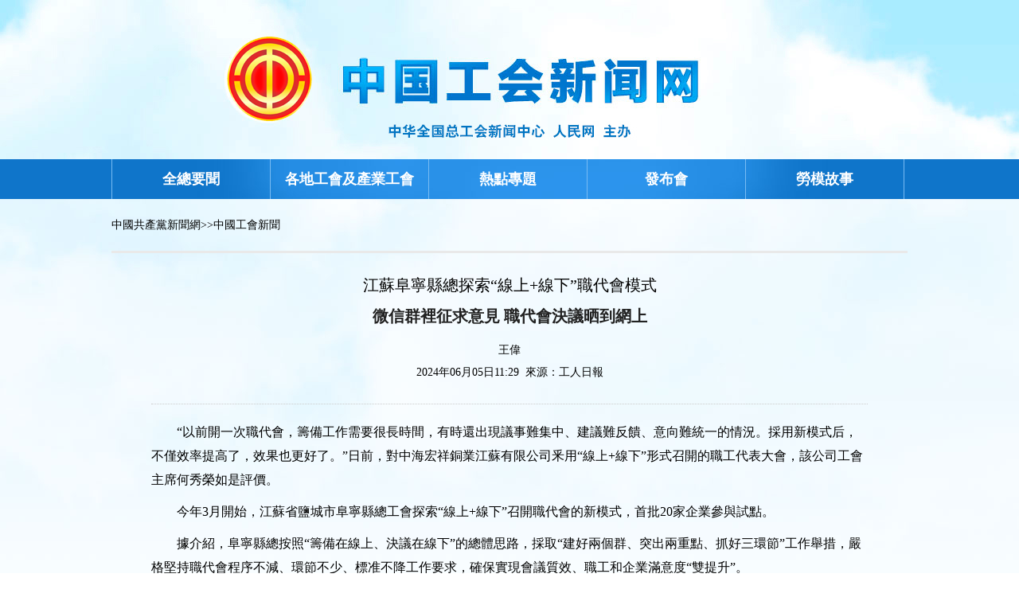

--- FILE ---
content_type: text/html
request_url: http://acftu.people.com.cn/BIG5/n1/2024/0605/c67502-40250978.html
body_size: 4034
content:
<!DOCTYPE html PUBLIC "-//W3C//DTD XHTML 1.0 Transitional//EN" "http://www.w3.org/TR/xhtml1/DTD/xhtml1-transitional.dtd">
<html xmlns="http://www.w3.org/1999/xhtml">
<head>
<meta http-equiv="content-type" content="text/html;charset=UTF-8"/>
<meta http-equiv="Content-Language" content="utf-8" />
<meta content="all" name="robots" />
<title>微信群裡征求意見 職代會決議晒到網上--中國工會新聞--人民網 </title>
<meta name="keywords" content="職代會 微信 決議 阜寧縣 雙線 基層工會 參與率 工作報告 三環節 宏祥" />
<meta name="description" content="“以前開一次職代會，籌備工作需要很長時間，有時還出現議事難集中、建議難反饋、意向難統一的情況。採用新模式后，不僅效率提高了，效果也更好了。”日前，對中海宏祥銅業江蘇有限公司釆用“線上+線下”形式召開的" />
<meta name="copyright" content="人民網版權所有" />
<meta name="filetype" content="0">
<meta name="publishedtype" content="1">
<meta name="pagetype" content="1">
<meta name="catalogs" content="67502">
<meta name="contentid" content="40250978">
<meta name="publishdate" content="2024-06-05">
<meta name="author" content="105227">
<meta name="editor" content="">
<meta name="source" content="來源：工人日報">
<meta name="sourcetype" content="">
<script src="/img/MAIN/2017/05/117426/js/jquery-1.7.1.min.js" type="text/javascript"></script>
<script src="/img/MAIN/2017/05/117426/js/jcarousellite.js" type="text/javascript"></script>
<script src="/img/MAIN/2017/05/117426/js/main.js" type="text/javascript"></script>

<!-- 調用樣式表 -->
<link rel="stylesheet"  href="/img/MAIN/2017/05/117426/page.css" type="text/css" media="all"  charset="utf-8" />
</head>

<body>
<!--top-->
<div class="top01 clearfix"></div>
<div class="clearfix nav withe">
    <div class="w1000 clearfix">
       
       <ul id="sddm" class="clearfix">
        <li><a href="http://acftu.people.com.cn/BIG5/67560/index.html" target="_blank">全總要聞</a></li>
<li><a href="http://acftu.people.com.cn/BIG5/121801/index.html" target="_blank">各地工會及產業工會</a></li>
<li><a href="http://acftu.people.com.cn/BIG5/67580/index.html" target="_blank">熱點專題</a></li>
<li><a href="http://acftu.people.com.cn/BIG5/67633/392912/index.html" target="_blank">發布會</a></li>
<li><a href="http://acftu.people.com.cn/BIG5/67576/index.html" target="_blank">勞模故事</a></li>

      </ul>

    </div>
</div>


<!--top end-->


<div class="w1000 clearfix lujing"><a href="http://cpc.people.com.cn/" class="clink">中國共產黨新聞網</a>&gt;&gt;<a href="http://acftu.people.com.cn/" class="clink">中國工會新聞</a></div>
<!--p3-->
<div class="clearfix w1000 text_con">
  <div class="text_con_lt">

        
      <div class="text_c">
       <h3 class="pre">江蘇阜寧縣總探索“線上+線下”職代會模式</h3>
       <h1>微信群裡征求意見 職代會決議晒到網上</h1>
       <h4 class="sub"></h4>
       <p class="sou">王偉</p>
	   <p class="sou text_dot_line">2024年06月05日11:29&nbsp;&nbsp;來源：<a href="http://www.workercn.cn/papers/grrb/2024/06/05/2/news-7.html" target="_blank">工人日報</a></p>

	   <!--正文圖-->
	   <div class="text_img"></div>
	   <!--結束正文圖-->
	   <div class="show_text">
	     <p style="text-indent: 2em;">“以前開一次職代會，籌備工作需要很長時間，有時還出現議事難集中、建議難反饋、意向難統一的情況。採用新模式后，不僅效率提高了，效果也更好了。”日前，對中海宏祥銅業江蘇有限公司釆用“線上+線下”形式召開的職工代表大會，該公司工會主席何秀榮如是評價。</p>
<p style="text-indent: 2em;">今年3月開始，江蘇省鹽城市阜寧縣總工會探索“線上+線下”召開職代會的新模式，首批20家企業參與試點。</p>
<p style="text-indent: 2em;">據介紹，阜寧縣總按照“籌備在線上、決議在線下”的總體思路，採取“建好兩個群、突出兩重點、抓好三環節”工作舉措，嚴格堅持職代會程序不減、環節不少、標准不降工作要求，確保實現會議質效、職工和企業滿意度“雙提升”。</p>
<p style="text-indent: 2em;">阜寧縣總要求，基層單位要建好職代會籌備工作微信群和職工代表微信群，及時有效傾聽各方意見和心聲。職代會所涉資料由工會主席負責在網上發布，代表們可隨時提出建議，再由工會主席接收下載，及時反饋，為會議最終表決奠定基礎。</p>
<p style="text-indent: 2em;">在突出抓好會前准備和會后落實兩個重點方面，阜寧縣總引導基層工會建立由黨委、行政、工會、財務等多部門負責人組成的籌備組，起草工作報告、規章制度等相關文稿，通過代表微信群征求意見並進行補充完善。對通過線下會議表決形成的薪酬、福利、規章等決議全部線上發布，並列出具體執行部室及責任人，提請職工監督執行。</p>
<p style="text-indent: 2em;">在此過程中，阜寧縣總抓好職工代表參與率、嚴格會議程序、常態化督查3個環節，確保職代會質量和效果。要求凡採用“雙線”形式召開職代會的基層工會，都要將職工代表一個不漏地加入微信群，保証參與率﹔無論是線上或線下都要依法依規，不減環節﹔會議結果要全公開，並形成紙質文本，經行政和工會負責人簽字后報人社部門和縣總備案存檔。</p><div class="zdfy clearfix"></div><center><table border="0" align="center" width="40%"><tr></tr></table></center>
	   </div>
       <div class="text_img"></div>
	   <div class="edit">(責編：劉瓊、張雯)</div>
       
       <div class="fx">
       <div id="ops_share"></div>
		 <script src="http://www.people.com.cn/img/2016wb/share_qr.min.js" charset="utf-8"></script>
         </div>
       </div>
    <!--結束正文-->
   </div>

  <div class="fr">
    
     <div></div>
     
     <div></div>
     
  </div>
</div>
<!--p3 end-->


<div class=" w1000" style="border-bottom:#e9e9e9 3px solid; padding-top:15px;"></div>

<!--底部背景色-->
<div class="linksbg clearfix">
  <!--分站與友情鏈接-->
  <!--版權-->
  <footer class="clearfix">
<p><a href="http://www.people.com.cn/BIG5/1018/22259/index.html" target="_blank">人民日報社概況</a>
<span class="xian">|</span>
<a href="http://www.people.com.cn/BIG5/50142/420117/index.html" target="_blank">關於人民網</a>
<span class="xian">|</span>
<a href="http://hr.peopledaily.com.cn/" target="_blank">報社招聘</a>
<span class="xian">|</span>
<a href="http://job.people.com.cn/" target="_blank">招聘英才</a>
<span class="xian">|</span>
<a href="http://www.people.com.cn/BIG5/208743/403202/index.html" target="_blank">廣告服務</a>
<span class="xian">|</span>
<a href="http://www.people.com.cn/BIG5/208743/403202/403212/index.html" target="_blank">合作加盟</a>
<span class="xian">|</span>
<a href="http://gonggao.people.com.cn/" target="_blank">供稿服務</a>
<span class="xian">|</span>
<a href="http://data.people.com.cn/" target="_blank">數據服務</a>
<span class="xian">|</span>
<a href="http://www.people.com.cn/n/2013/1227/c373005-23961344.html" target="_blank">網站聲明</a>
<span class="xian">|</span>
<a href="http://www.people.com.cn/n1/2019/0308/c420117-30965009.html" target="_blank">網站律師</a>
<span class="xian">|</span>
<a href="http://sso.people.com.cn/resource/html/userInforPro.html" target="_blank">信息保護</a>
<span class="xian">|</span>
<a href="http://kf.people.com.cn/" target="_blank">聯系我們</a></p>
<p>人民日報違法和不良信息舉報電話：010-65363263&nbsp;&nbsp;&nbsp;&nbsp;舉報郵箱：<a href="mailto:jubao@people.cn" target="_blank">jubao@people.cn</a></p>
<p>人民網服務郵箱：<a href="mailto:kf@people.cn" target="_blank">kf@people.cn</a>&nbsp;&nbsp;&nbsp;&nbsp;違法和不良信息舉報電話：010-65363636&nbsp;&nbsp;&nbsp;&nbsp;舉報郵箱：<a href="mailto:rmwjubao@people.cn" target="_blank">rmwjubao@people.cn</a></p>
<p><a href="http://www.people.com.cn/img/2014xuke/2018hlwxw.html" target="_blank">互聯網新聞信息服務許可証10120170001</a>&nbsp;&nbsp;|&nbsp;&nbsp;<a href="http://www.people.com.cn/img/2014xuke/2018zzdxxkz.html" target="_blank">增值電信業務經營許可証B1-20060139</a>&nbsp;&nbsp;|&nbsp;&nbsp;<a href="http://www.people.com.cn/img/2019peopleindex/html/gbds2019.html" target="_blank">廣播電視節目制作經營許可証（廣媒）字第172號</a></p>
<p><a href="http://www.people.com.cn/img/2011zzzs/2018xxwlcb.htm" target="_blank">信息網絡傳播視聽節目許可証0104065</a>&nbsp;|&nbsp;<a href="http://www.people.com.cn/img/2014xuke/2018wlwh.html" target="_blank">網絡文化經營許可証 京網文[2023]4961-141號</a>&nbsp;|&nbsp;<a href="http://www.people.com.cn/img/2014xuke/2018wlcb.html" target="_blank">網絡出版服務許可証（京）字121號</a>&nbsp;|&nbsp;<a href="http://www.people.com.cn/img/2014xuke/2018icp.html" target="_blank">京ICP証000006號</a>|&nbsp;<a href="http://www.beian.gov.cn/portal/registerSystemInfo?recordcode=11000002000008" target="_blank">京公網安備11000002000008號</a></p>
<p class="mt30">人 民 網 版 權 所 有 ，未 經 書 面 授 權 禁 止 使 用<br />Copyright &copy; 1997-2024 by www.people.com.cn. all rights reserved</p>
<p class="mt30">
<a href="http://www.piyao.org.cn/" target="_blank"><img src="/img/2020peopleindex/img/copy_py2.png" width="175" alt=""></a>
<a href="http://www.people.com.cn/img/2014xuke/2018icp.html" target="_blank"><img src="/img/2020peopleindex/img/copy_icon1.png" style="margin-left:15px" alt=""></a>
<a href="https://ss.knet.cn/verifyseal.dll?sn=e12050911010020686307708&ct=df&a=1&pa=980951" target="_blank"><img src="/img/2020peopleindex/img/copy_icon2.png" style="margin-left:15px" alt=""></a>
<a href="http://si.trustutn.org/info?sn=470170320027574551118&certType=1" target="_blank"><img src="/img/2020peopleindex/img/copy_icon3.png" style="margin-left:15px" alt=""></a>
<a href="http://www.itrust.org.cn/home/index/itrust_certifi/wm/2710933198.html" target="_blank"><img src="/img/2020peopleindex/img/copy_icon4.png" style="margin-left:15px" alt=""></a>
</p>
</footer>
</div>


<script src="/css/2010tianrun/webdig_test.js" language="javascript" type="text/javascript"></script>
<img src="http://counter.people.cn:8000/c.gif?id=40250978" width=0 height=0 style="display:none;">
</body>
</html>

--- FILE ---
content_type: text/css
request_url: http://acftu.people.com.cn/img/MAIN/2017/05/117426/page.css
body_size: 3812
content:
@charset "utf-8";
/* CSS Document */
body{ padding:0; margin:0;  font:normal 12px/200% "微软雅黑"; color:#000000;text-align:center; background:url(images/bg01.jpg) top center no-repeat #fff;}
h1,h2,h3,h4,h5,h6,hr,p,blockquote,dl,dt,dd,ul,ol,li,pre,form,button,input,textarea,th,td{margin:0;padding:0;}
div{margin:0 auto;text-align:left;font:normal 12px/200% "微软雅黑";}
li,p{text-align:left;font:normal 12px/200% "微软雅黑";}
a:link,a:visited{color:#000000; text-decoration:none;}
a:hover{color:#000000; text-decoration:underline;}
img{ border:none;}
ol,ul,li{list-style:none;}
em,i{ font-style:normal;} 
/*clear*/
.clearfix:before,.clearfix:after {content:"";display:table;}
.clearfix:after{clear:both;overflow:hidden;}
.clearfix{zoom:1;}
/*other*/
h1,h2,h3,h4,h5,h6{ text-align:left;font:normal 12px/200% "微软雅黑";}
.mt10{ margin-top:10px;}
.mb10{ margin-bottom:10px;}
.m10{ margin:10px auto;}
.w1000{ width:1000px;}
.list_14 li{ background:url(images/dot.gif) no-repeat 0 12px; padding-left:12px;font-size:14px;}
.list_12 li{ background:url(images/dot.gif) no-repeat 0 8px; padding-left:12px;}
.fl{ float:left;}
.fr{ float:right;}
.withe,.withe a:link,.withe a:visited,.withe a:hover{ color:#fff;}
.blue,.blue a:link,.blue a:visited,.blue a:hover{ color:#0f74c9;}

/*top*/
.top01{ height:200px; background:url(images/top01.jpg) top center no-repeat;}
.nav{ background:url(images/nav01.jpg) top center no-repeat; height:50px; text-align:center;}
.nav ul{ border-left:#78bbf3 1px solid;}
.nav ul li{ float:left; font-size:18px; line-height:50px; text-align:center; border-right:#78bbf3 1px solid; width:198px;}

#sddm{margin: 0 auto;	padding: 0;	z-index: 999; position:relative;}
#sddm li{float: left;}
#sddm li a{}
#sddm li a:hover{}
#sddm div{ z-index:999; position: absolute;	visibility: hidden;	margin: 0;	padding: 0; width:200px;}
	#sddm div a	{position: relative;display: block;	margin: 0 0 0 40px;padding:0;line-height:45px; text-align:center;width: auto;white-space: nowrap;background: #106fbf;color: #fff;font-size:18px;	border-bottom:#9bbedb 1px solid;}
	#sddm div a:hover{background: #106fbf;color: #FFF}
		
/*p1*/
.p1_title{ margin:28px auto;}
.p1_title h1{ text-align:center; font:bold 36px/110% "微软雅黑"; margin-bottom:15px; background:none;}
.p1_title p{ text-align:center;}
.p1_title p a{ padding:0 10px;}

.p1_con{ width:1000px;}
.p1_con .fl{width:655px;}
.p1_con .fr{ width:310px;}
.p1_con .topPic img.preva{ position:absolute;left:5px;bottom:25px;width:13px;height:21px; z-index:10;}
.p1_con .topPic img.nexta{ position:absolute;right:5px;bottom:25px;width:13px;height:21px; z-index:10;}
.p1_con .topPic li{height:415px;width:655px; position:relative;}
.p1_con .topPic span{ display:block; height:65px;line-height:65px; background:url(images/bg1.png);font:normal 18px/50px "\5FAE\8F6F\96C5\9ED1";color:#fff;padding:0 0 0 10px; position:absolute;bottom:0px;right:0;z-index:100; overflow:hidden;width:100%; text-align:center}
.p1_con .topPic span b{font-size:30px;color:#ff0000;font-weight:normal;margin-left:30px;}
.p1_con .topPic span i{ display:block; float:right;width:50px;height:50px;line-height:50px; background:url(images/more1.gif) no-repeat center center;
 }
.p1_con .topPic span em{ line-height:60px;}
.p1_con .topPic span.this{width:50px;right:0;bottom:0; }
.p1_con .topPic span.this i{background:url(images/more2.png) no-repeat center center;}
.p1_con .topPic span.this em{ display:none;}
.p1_con .fr strong{ font: normal 24px/140% "微软雅黑"; display:block; padding:0 0 8px;}

.p1_con .fr ul{ margin-bottom:15px; clear:both;}

/*p2*/
.p2_con{ margin:30px auto 10px;}
.p2_con div{ width:310px;}
.p2_con div.center{ margin-left:35px;}

h2{ font:normal 26px/70px "微软雅黑"; height:70px; background:url(images/line01.gif) top left no-repeat; text-align:center;}
h3{font:normal 26px/70px "微软雅黑"; height:70px; border-top:#0f74c9 3px solid; text-align:center;}
h3 img{ vertical-align:middle; margin-right:10px;}
h1{ background:url(images/line01.gif) center right no-repeat;font:normal 26px/60px "微软雅黑"; height:60px;}
.p2_con .fr{ background:#eefaff;display:none;}

.p2_con .pic{ margin-bottom:20px;}
.p2_con .pic img{ position:relative; z-index:1;}
.p2_con .pic span{ background:url(images/bg1.png); display:block; text-align:center; font-size:14px; margin-top:-35px; height:35px; line-height:35px; position:relative; z-index:5;}
.p2_con ul{ margin:0px auto 20px;}
.p2_con ul li{ font-size:14px;}
.p2_con .fr ul{ margin:0 20px 20px;}
.banner01{ margin:20px auto;}
.p2_con .fr div{ background:#fff; height:20px;}

.p4_con{}
.p4_con ul{}
.p4_con ul li{ font-size:14px; float:left; width:230px; margin:20px 10px;}
.p4_con ul li img{ display:block; margin-bottom:15px;}
.p4_con ul li strong{ display:block; text-align:center;}

.p5_con{ margin:20px auto;}
.p5_con strong{ display:block; font: bold 18px/40px "微软雅黑"; border-top:#e9e9e9 3px solid; margin-bottom:10px;}
.p5_con p a{ padding:0 10px;}


.copyright{ text-align:center; padding:50px 0; line-height:220%;}
.copyright a{ padding:0 8px;}

.lujing{ height:65px; font-size:14px; line-height:65px;}
.p2j_left_01{ width:655px; float:left;}
.p2j_left_01 h2{ text-align:left;}
.p2j_left_01 ul{ border-bottom:#c1c1c1 1px dashed; padding:10px 0 20px;}
.p2j_left_01 ul li{ background:url(images/dot02.png) 0 15px no-repeat; font-size:18px; text-align:right; padding-left:15px;}
.p2j_left_01 ul li a{ float:left;}
.p2j_left_01 ul li i{ font-size:14px;}
.p2j_h6_02{ text-align:center; clear:both; background:#eefaff; padding:5px 0 20px;}
.p2j_h6_02 em{ font-size:18px; background:#0f74c9; padding:3px 20px; margin:5px 1px;}

.p2j_pic02{}
.p2j_pic02 h2{ text-align:left; background:url(images/line01.gif) 120px 45px no-repeat;}
.p2j_pic02 ul{}
.p2j_pic02 ul li{ font-size:14px; float:left; width:230px; margin:20px 10px;}
.p2j_pic02 ul li img{ display:block; margin-bottom:15px;}
.p2j_pic02 ul li strong{ display:block; text-align:center;}


/*文本层*/
.text_con .fr{ background:#eefaff;}

.text_con .pic{ margin-bottom:20px;}
.text_con .pic img{ position:relative; z-index:1;}
.text_con .pic span{ background:url(images/bg1.png); display:block; text-align:center; font-size:14px; margin-top:-35px; height:35px; line-height:35px; position:relative; z-index:5;}
.text_con ul{ margin:0px auto 20px;}
.text_con ul li{ font-size:14px;}
.text_con .fr ul{ margin:0 20px 20px;}
.text_con .fr div{ background:#fff; height:20px;}

.text_con div.fr{ width:310px;display: none;}
.text_con_lt{border-top:#e9e9e9 3px solid; float:left; width:655px;}
/*text-left*/
	.text_c{width:655px;height:auto;}
	.text_c h1{font-size:20px; font-weight:bold; text-align:center;margin:30px auto 15px auto; background:none;}
	.text_c h2{font-size:18px;margin:0 auto 15px auto;text-align:center; background:none;}
	.text_c p.sou{text-align:center; font-size:14px;}
	.text_c p.sou span{color:#e50100;}
	
	.tips{width:510px;height:auto;padding:10px 35px;margin:0 auto 15px auto;text-align:left;border:1px solid #c1c1c1;background:#fff;}
	.text_img{text-align:center;width:90%;margin:0 auto;}
	.text_img span img{border:1px solid #818182;margin:0 0 5px 0;}
	.text_img a{color:#003366;}
	.show_text{font-size:16px;line-height:190%;margin:10px auto;}
	.show_text p{margin:10px auto;text-indent:2em;font-size:16px;line-height:190%;}
	.edit{width:540px;margin:20px auto;text-align:right;font-size:14px;}
	
	.tag_t{width:95%;margin:0 auto 5px 0;font-size:14px;background:url(images/jiao.gif)  no-repeat left;padding:0 0 0 15px;}
	.tag_t strong{float:left;}
	.tag_t strong em{font-style:normal;color:#c30;}
	.tag_t span{display:block;width:47px;height:29px;float:left;padding:2px 0 0 0;text-align:center;margin:0 5px;font-weight:700;}
	.tag_t span.one{background:url(images/tag_bg.gif) no-repeat;color:#003366;}
	.about ul li{font-size:14px;background:url(images/dian_a1.gif) no-repeat left center;padding:1px 0 1px 12px;margin:0 0 0 14px;}
	
	.message{width:580px;padding:10px 0 0 0;height:auto;margin:15px auto;background:url(images/dian.gif) repeat-x top;}
	.message .tag_t{margin:10px auto;}
	.message .tag_t span{float:right;height:auto;width:auto;font:400 12px "宋体";}
	.message .tag_t span em{font-style:normal;color:#c30;;}
	.message p{clear:both;width:95%;padding:5px 0;margin:0 auto;}
	.message p.title{width:95%;padding:0;margin:5px auto;background:#eaeef4;}
	.message p.title strong{float:left;margin:0 0 0 10px;font-weight:400;}
	.message p.title span{float:right;margin:0 10px 0 0;}
	.message_input{width:580px;height:auto;margin:10px auto;}
	.message_input div{width:100%;height:22px;padding:3px 0 0 0;background:url(images/jiao.gif) no-repeat 10px 10px #eaf0fb;}
	.message_input div strong{float:left;font-size:14px;margin:0 0 0 25px;}
	.message_input div span{float:right; line-height:22px;}
	.message_input div span a{margin:0 5px;}
	.message_input div span img{vertical-align: middle;}
	.message_input p{margin:14px auto 5px auto;width:90%;}
	.message_input p input.one{width:114px;height:18px;vertical-align:middle;}
	.message_input p input{vertical-align:middle;}
	.message_input p span a{color:#cc3300;font-weight:700;}
	.message_input textarea{width:511px;height:115px;margin:0 0 0 20px;}
	.message_input p.ti{text-align:center;margin:3px auto;}
	.message_input p.ti a{position:absolute;margin:0 0 0 150px;}
	
	.text_page{width:100%;text-align:center;}
	.text_page a{margin:0 5px;}
	.text_page a.next,.text_page a.prev{color:#fff;padding:5px 10px;width:51px;text-align:center;line-height:50px;height:50px;background:url(images/page_bg.gif) no-repeat;background:inherit;}
	.text_page a.focus1{color:#fff;padding:2px 6px;width:auto;text-align:center;line-height:50px;height:50px;background:url(images/page_bg1.gif) no-repeat;background:inherit;}

      .fx{ text-align:left; padding:25px 0;}
	  .fx img{ vertical-align:middle; margin:0 3px;}
.text_dot_line{ border-bottom:#ccc 1px dotted; padding-bottom:25px; margin-bottom:20px;}


/*20170505*/
/*link*/
.linksbg{  overflow:hidden; background:#f7f7f7; padding:20px 0; margin-top:40px; text-align:center; width:100%; min-width:1000px;}
.links{padding:15px 0 10px 0;width:1000px; margin:0 auto;}
.links a:link,.links a:visited,.links a:hover{color:#000}
.links strong{float:left;color:#ccc;font-weight:normal;display:block;width:75px;height:auto;}
.links p.gn{float:left;width:570px;margin-right:5px;padding-right:20px;border-left:1px solid #d5d5d5;padding-left:20px;line-height:200%;font-size:12px; height:72px;}
.links p.gn a:link,.links p.gn a:visited,.links p.gn a:hover{font-size:12px;}
.links p.quan{border-left:1px solid #d5d5d5;padding-left:20px;float:right;line-height:200%;}
.links strong{color:#000;}
.links p a{margin-right:10px;}
.links p{line-height:25px;}
.f_link{padding:15px 0;margin-top:10px;}
.f_link p{float:left;width:890px;line-height:30px;border-left:1px solid #d5d5d5;padding-left:20px;}
footer{width:1000px;border-top:1px solid #d5d5d5;height:auto;margin:0 auto;padding-top:10px;text-align:center;height:auto;line-height:28px;color:#000;font-family:'SimSun'}
footer p{margin-top:22px;line-height:100%;text-align:center;}
footer p span.xian{color:#d8d8d8}
footer p.mt30{margin-top:30px;position:relative;line-height:200%}
footer p.mt30 span#beian{position:absolute;right:220px;top:0px}
footer p.mt30 span#kxwz{position:absolute;right:80px;top:0px}
footer a:link,footer a:visited,footer a:hover{color:#000}

.text_c h3.pre {
    font-size: 20px;
    font-family: "微软雅黑";
    font-weight: normal;
    margin: 20px auto 5px auto;
	height: auto;
	border-top: none;
	font: normal 20px/200% "微软雅黑";
}
.text_c h4.sub {
    font-size: 20px;
    font-family: "微软雅黑";
    font-weight: normal;
    margin: 5px auto 15px auto;
	text-align: center;
}
.text_c h1{
	margin: 5px auto 10px;
	color:#222;
	height: auto;
	line-height: 140%;
}
.text_c p.author{ 
	font-size: 16px;
    font-family: "微软雅黑";
}

/*20170516*/
#sddm li a {
	font-weight: bold;
}
#sddm div a {
	font-weight: normal;
}
.p1_title {
    margin: 20px auto;
}
.p1_title h1 {
    margin-bottom: 10px;
	height: auto;
	color: #0f74c9;
}
.p1_title h1 a{
	color: #0f74c9;
}
.p1_con .topPic span a {
	color: #fff;
}
.p1_con .fr strong {
    font: normal 20px/140% "微软雅黑";
    padding: 0 0 8px;
}
.p4_con h1 {
    background: url(images/line02.gif) center left no-repeat;
}
.p4_con h1 span{
	display:inline-block;
	padding:0 10px;
	margin:0 0 0 90px;
	background: #fff;
}
.gypic p{
	margin:0 0 10px 0;
}
/*20170526*/
.zdfy{ width:98%; height:auto; overflow:hidden; margin:0 auto 10px auto;word-wrap: break-word; word-break: normal; text-align:center;}
.zdfy a:link,.zdfy a:visited,.zdfy a:hover{ margin:0 3px;font-size:14px;}

.page_n a{ border:#dddad2 1px solid; background:#f7f6f3; padding:10px 15px; margin:0 5px;}
.page_n a:hover{ background:#0f74c9; color:#fff; text-decoration:none;}

/*地方工会*/
.p1_contain{ background:url(/img/2010gonghui/images/p1_bg.gif) top center no-repeat #fff; padding-top:8px; text-align:center; width:1000px; background:none;}

/*2j*/
.p2j_01{ padding-bottom:20px; background:url(/img/2010gonghui/images/p1_dot.gif) bottom repeat-x #fff; background:none;}

.p2j_01 h5,.p2j_01 h6{ margin:8px auto 8px 15px;}

.p2j_01 h6{ background:url(/img/2010gonghui/images/2j01.gif) no-repeat; width:70px; height:23px; padding-left:19px; font:bold 14px/23px "宋体"}

.p2j_02{ margin:0 20px 0 80px; }

.p2j_02 dl{ width:390px;float:left; margin:10px 20px; height:190px;}

.p2j_02 dl dt{ background:url(/img/2010gonghui/images/2j02.gif) left center no-repeat; font:bold 14px/180% "宋体"; text-align:left; padding-left:15px;}

.p2j_02 dl dd{ background:url(/img/2010gonghui/images/dot.gif) no-repeat 0 9px; padding-left:10px; text-align:left;}

.p2j_02 dl dd,.p2j_02 dl dd a{ font-size:14px; line-height:190%}

.p2j_02 dl .t01{ background:none; text-align:right; padding-right:20px;}

.p2j_02a dl{ width:820px;float:left; margin:10px 20px;}

.p2j_02a dl dd{ background:url(/img/2010gonghui/images/dot.gif) no-repeat 0 9px; padding-left:10px; text-align:left; width:400px; float:left;}

.p2j_02a dl .t01{ background:none; text-align:right; padding-right:20px; width:790px;}

table.text td div{
	font: normal 14px/180% "SimSun";
	width: 313px;
	height: 26px;
	padding: 0 5px 0 10px;
	margin: 0;
	background:url(images/dot02.png) 0 center no-repeat;
	overflow: hidden;
	text-overflow: ellipsis;
	white-space: nowrap;
}

#sddm li{
	position: relative;
}
#sddm div{
	position: absolute;
	top: 50px;
	left: 0px;
}
#sddm div a {
	width: 160px;
	height: 46px;
}
.p2j_left_01{
	width: 100%!important
}
.text_con_lt{
	width:100%;
}
.text_c{
	width:90%
}